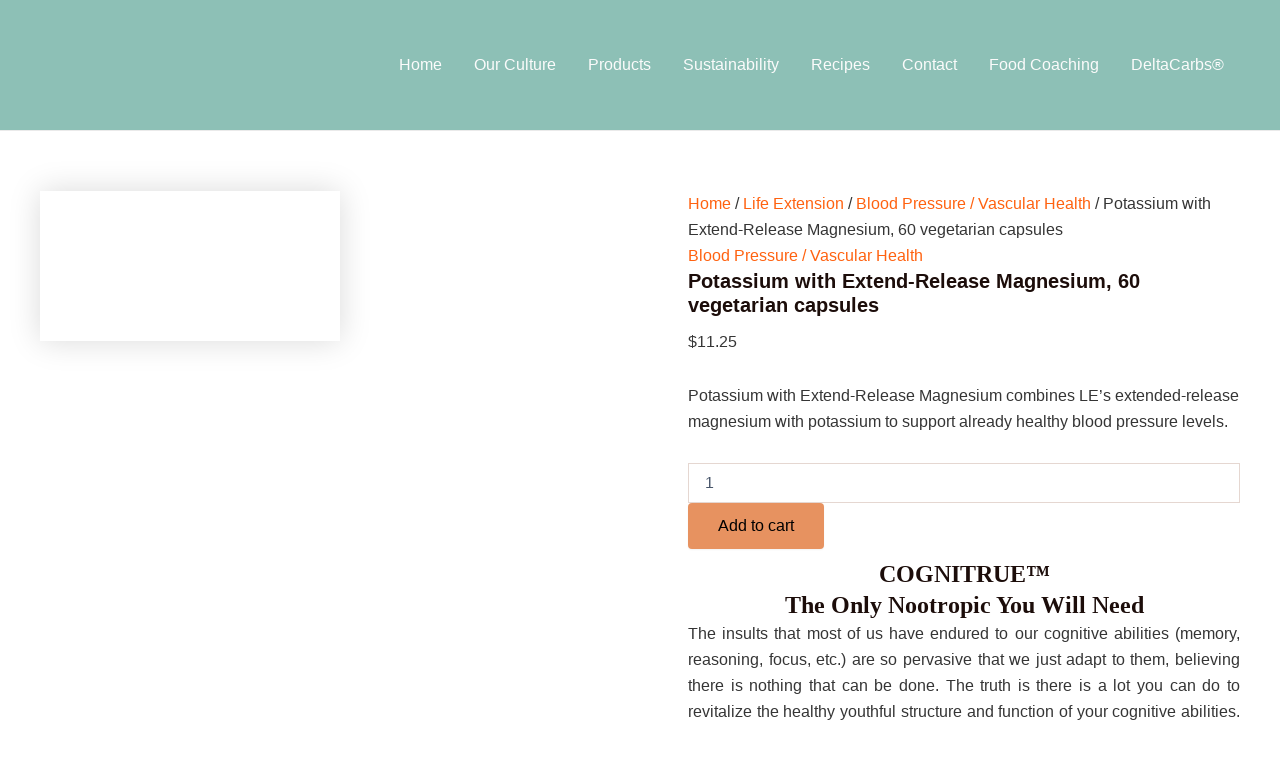

--- FILE ---
content_type: text/css; charset=UTF-8
request_url: https://cafedoc.org/wp-content/cache/min/1/wp-content/plugins/woocommerce-bookings/dist/css/frontend.css?ver=1769748787
body_size: 1365
content:
.clear{clear:both}.nobr{white-space:nowrap}.clear{clear:both}.nobr{white-space:nowrap}.wc-bookings-booking-form{border:1px solid #ddd;padding:1em 1em 0;margin:0 0 1em}.wc-bookings-booking-form input{box-sizing:border-box}.wc-bookings-booking-form .form-field{margin:0 0 1em}.wc-bookings-booking-form .form-field input[type=number]{width:25%}.wc-bookings-booking-form label{display:block}.wc-bookings-booking-form select{width:100%}.wc-bookings-booking-form .wc-bookings-time-block-picker{display:flex;justify-content:space-between}.wc-bookings-booking-form .wc-bookings-time-block-picker div{width:100%}.wc-bookings-booking-form .block-picker.month-picker li a{background-color:#2ecc71!important;border-color:rgba(0,0,0,.1);color:#fff!important;text-shadow:0 1px 0 rgba(0,0,0,.1);margin:1px;outline:0}.wc-bookings-booking-form .block-picker.month-picker li a:hover,.wc-bookings-booking-form .block-picker.month-picker li a.selected{background-color:#239e57!important}.wc-bookings-booking-form .block-picker.month-picker li.unavailable a{background-color:#fff!important;color:#2b2b2b!important;pointer-events:none}.wc-bookings-booking-form .block-picker{list-style:none;margin:0;padding:0;overflow:hidden;zoom:1;min-height:30px}.wc-bookings-booking-form .block-picker li.block{white-space:nowrap;text-align:center}.wc-bookings-booking-form .block-picker li.fully_booked a,.wc-bookings-booking-form .block-picker li.fully_booked a.selected{background-color:#c0392b!important;background-image:none!important;border-color:rgba(0,0,0,.1)!important;color:#fff!important;text-shadow:0 1px 0 rgba(0,0,0,.1);text-decoration:line-through!important;cursor:not-allowed;opacity:.35;pointer-events:none}.wc-bookings-booking-form .block-picker li{float:left;margin:0;padding:0;min-width:33%}.wc-bookings-booking-form .block-picker li a{margin:0;border:0;padding:.5em;vertical-align:middle;text-align:center;display:block;text-decoration:none;box-shadow:none}.wc-bookings-booking-form .block-picker li a .booking-spaces-left{display:block}.wc-bookings-booking-form .block-picker li a.selected{background:#239e57!important;color:#fff!important}.wc-bookings-booking-form .block-picker li:nth-child(odd) a{background:#fff}.wc-bookings-booking-form .block-picker li:nth-child(odd) a:hover,.wc-bookings-booking-form .block-picker li:nth-child(odd) a:focus{background:#239e57;color:#fff}.wc-bookings-booking-form .block-picker li:nth-child(even) a{background:#f5f5f5}.wc-bookings-booking-form .block-picker li:nth-child(even) a:hover,.wc-bookings-booking-form .block-picker li:nth-child(even) a:focus{background:#239e57;color:#fff}.wc-bookings-booking-form fieldset{margin:0 0 1em;line-height:2.25em}.wc-bookings-booking-form fieldset .picker.hasDatepicker{line-height:1em;margin-bottom:1em}.wc-bookings-booking-form fieldset input{width:100%}.wc-bookings-booking-form fieldset input.error{border-color:red}.wc-bookings-booking-form fieldset legend small{text-decoration:underline;padding-left:1em;color:#999;cursor:pointer;display:none}.wc-bookings-booking-form fieldset label{display:inline-block;vertical-align:top;line-height:1.5em;width:25%}.wc-bookings-booking-form fieldset label span{display:block;font-size:.75em;color:#999;padding:0 2px}.wc-bookings-booking-form .wc-bookings-booking-cost{background:#eee;border-top:1px solid #ddd;position:relative;margin:0 -1em;padding:1em}.theme-storefront .wc-bookings-booking-form .block-picker.month-picker li a{background-color:#754aa9!important}.theme-storefront .wc-bookings-booking-form .block-picker.month-picker li a:hover,.theme-storefront .wc-bookings-booking-form .block-picker.month-picker li a.selected{background-color:#4d2281!important}.theme-storefront .wc-bookings-booking-form .block-picker.month-picker li.unavailable a{background-color:#fff!important}.wc-bookings-date-picker{padding:1.03552em;padding-top:.61em}.wc-bookings-date-picker .ui-datepicker{padding:0;width:auto}.wc-bookings-date-picker .ui-widget-content{border:none;background:#fff;box-shadow:0 1px 3px rgba(0,0,0,.19)}.wc-bookings-date-picker .ui-datepicker-header{padding:0;border-bottom:none;overflow:hidden;text-transform:uppercase;border-radius:4px 4px 0 0;-webkit-border-radius:4px 4px 0 0;-moz-border-radius:4px 4px 0 0;background-color:#999;background-image:none;background-image:linear-gradient(to top,#999999 0%,#aaaaaa 100%);border:0;border-top:1px solid #999;color:#fff}.wc-bookings-date-picker .ui-datepicker-today a.ui-state-highlight{box-shadow:none!important}.wc-bookings-date-picker .ui-datepicker-today.ui-datepicker-current-day a.ui-state-highlight{box-shadow:none!important}.wc-bookings-date-picker .ui-datepicker-header .ui-state-hover{background:rgba(0,0,0,0);border-color:rgba(0,0,0,0);cursor:pointer}.wc-bookings-date-picker .ui-datepicker .ui-datepicker-title{line-height:1em;font-weight:400;padding:.75em 0}.wc-bookings-date-picker .ui-datepicker .ui-datepicker-prev,.wc-bookings-date-picker .ui-datepicker .ui-datepicker-next{top:-1px;background:#999;border-radius:0;font-weight:400;border:none;height:2.5em;width:2em}.wc-bookings-date-picker .ui-datepicker .ui-datepicker-prev.ui-state-hover,.wc-bookings-date-picker .ui-datepicker .ui-datepicker-next.ui-state-hover{background:#aaa}.wc-bookings-date-picker .ui-datepicker .ui-datepicker-prev span,.wc-bookings-date-picker .ui-datepicker .ui-datepicker-next span{margin-top:-4px;top:40%}.wc-bookings-date-picker .ui-icon-circle-triangle-e{background-image:url(../../../../../../../../plugins/woocommerce-bookings/dist/images/ui-icons_ffffff_256x240.png);background-position:-32px 0}.wc-bookings-date-picker .ui-icon-circle-triangle-w{background-image:url(../../../../../../../../plugins/woocommerce-bookings/dist/images/ui-icons_ffffff_256x240.png);background-position:-96px 0}.wc-bookings-date-picker .ui-datepicker table{margin:0}.wc-bookings-date-picker .ui-datepicker th{padding:.75em 0;text-transform:uppercase;color:#bbb;font-weight:400;border-top:1px solid #e6e6e6;background:#fefefe;display:table-cell}.wc-bookings-date-picker .ui-datepicker td{border:none;border-top:1px solid #e6e6e6;border-right:1px solid #e6e6e6;background:#fefefe;padding:0!important;display:table-cell}.wc-bookings-date-picker .ui-datepicker td span,.wc-bookings-date-picker .ui-datepicker td a{text-decoration:none!important}.wc-bookings-date-picker .ui-datepicker td:last-child{border-right:0}.wc-bookings-date-picker .ui-datepicker td .ui-state-default{background:rgba(0,0,0,0);background-image:none!important;border:none;color:#2b2b2b;margin:0;font-weight:400;text-align:center;padding:.75em 0}.wc-bookings-date-picker .ui-datepicker td a.ui-state-active,.wc-bookings-date-picker .ui-datepicker td a.ui-state-active.ui-state-hover{background:#fefefe;color:#b2b2b2;background-image:none!important}.wc-bookings-date-picker .ui-datepicker td.fully_booked:not(.not_bookable_by_rules) span,.wc-bookings-date-picker .ui-datepicker td.fully_booked:not(.not_bookable_by_rules) a{background-color:#c0392b!important;background-image:none!important;border-color:rgba(0,0,0,.1)!important;color:#fff!important;text-shadow:0 1px 0 rgba(0,0,0,.1)}.wc-bookings-date-picker .ui-datepicker td.bookable a{background-color:#2ecc71!important;background-image:none!important;border-color:rgba(0,0,0,.1)!important;color:#fff!important;text-shadow:0 1px 0 rgba(0,0,0,.1)}.wc-bookings-date-picker .ui-datepicker td.partial_booked a{background-color:#2ecc71!important;background-image:none!important;border-color:rgba(0,0,0,.1)!important;color:#fff!important;text-shadow:0 1px 0 rgba(0,0,0,.1);position:relative;z-index:1}.wc-bookings-date-picker .ui-datepicker td.ui-datepicker-current-day a{background:#239e57!important;opacity:1!important}.wc-bookings-date-picker .ui-datepicker td.ui-datepicker-other-month{background:#eee}.wc-bookings-date-picker .ui-datepicker td.bookable-range .ui-state-default{background:#239e57!important;color:#fff}#wc-bookings-booking-form .wc-bookings-date-picker .ui-datepicker td.fully_booked.not_bookable_by_rules .ui-state-default{cursor:default;text-decoration:none}.wc-booking-summary{margin:1em 1em 1em 0;border:2px solid #ddd;padding:1em;color:#888;border-radius:4px}.wc-booking-summary .wc-booking-summary-actions{margin:1em 0 0 0}.wc-booking-summary .wc-booking-summary-actions a{border-right:1px solid #ddd;margin:0 3px 0 0;padding:0 4px 0 0}.wc-booking-summary .wc-booking-summary-actions a:last-child{border-right:0;margin:0;padding:0}.wc-booking-summary .wc-booking-summary-number{line-height:1em}.wc-booking-summary .wc-booking-summary-number span{color:#fff;font-size:.8em;background-color:#ccc;padding:.4em .8em;border-radius:4px;margin-left:1em;margin-top:-.2em;float:right}.wc-booking-summary .wc-booking-summary-number .status-unpaid,.wc-booking-summary .wc-booking-summary-number .status-incart{background-color:#ccc}.wc-booking-summary .wc-booking-summary-number .status-pending,.wc-booking-summary .wc-booking-summary-number .status-pending-confirmation{background-color:#ffba00}.wc-booking-summary .wc-booking-summary-number .status-confirmed{background-color:#7ad03a}.wc-booking-summary .wc-booking-summary-number .status-paid{background-color:#2ea2cc}.wc-booking-summary .wc-booking-summary-number .status-cancelled{background-color:#a00}.wc-booking-summary .wc-booking-summary-number .status-complete{background-color:#995}.wc-booking-summary .wc-booking-summary-list{margin:1em 0 0 0;list-style:none outside}.wc-booking-summary .wc-booking-summary-list li{margin:0 0 .5em}.wc-bookings-date-picker-timezone-block{margin-bottom:5px}.bookings-my-account-notice{margin-bottom:20px;display:none}.woocommerce-error{padding:10px 20px}.my_account_bookings.shop_table_responsive{margin:20px 0}@media only screen and (max-width:768px){.my_account_bookings .booking-cancel a{padding:0}.my_account_bookings .booking-cancel.not-cancellable{display:none}}@media only screen and (max-width:400px){.my_account_bookings{table-layout:fixed;font-size:.8em}}